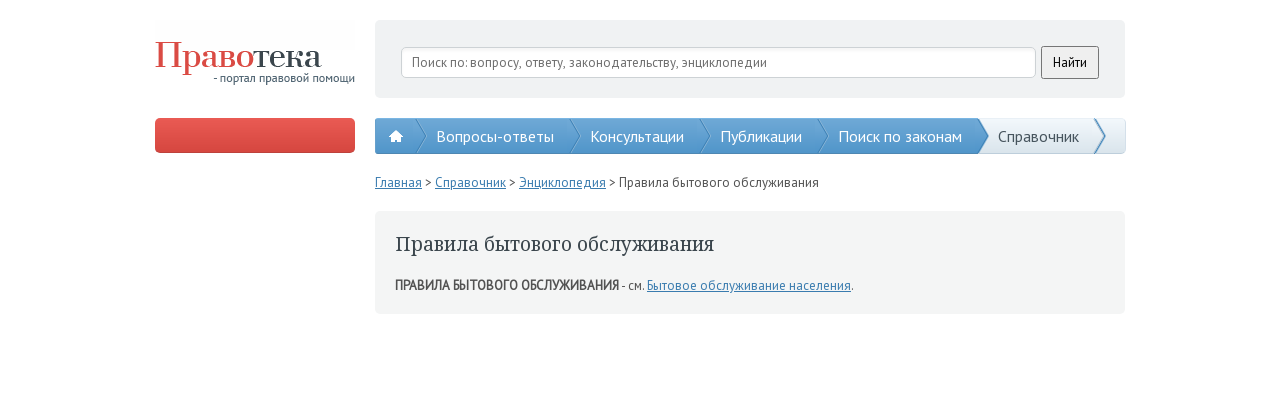

--- FILE ---
content_type: text/html; charset=utf-8
request_url: https://www.google.com/recaptcha/api2/aframe
body_size: 270
content:
<!DOCTYPE HTML><html><head><meta http-equiv="content-type" content="text/html; charset=UTF-8"></head><body><script nonce="bFUAa6wE74Qx7wWyZW6D5Q">/** Anti-fraud and anti-abuse applications only. See google.com/recaptcha */ try{var clients={'sodar':'https://pagead2.googlesyndication.com/pagead/sodar?'};window.addEventListener("message",function(a){try{if(a.source===window.parent){var b=JSON.parse(a.data);var c=clients[b['id']];if(c){var d=document.createElement('img');d.src=c+b['params']+'&rc='+(localStorage.getItem("rc::a")?sessionStorage.getItem("rc::b"):"");window.document.body.appendChild(d);sessionStorage.setItem("rc::e",parseInt(sessionStorage.getItem("rc::e")||0)+1);localStorage.setItem("rc::h",'1768455236528');}}}catch(b){}});window.parent.postMessage("_grecaptcha_ready", "*");}catch(b){}</script></body></html>